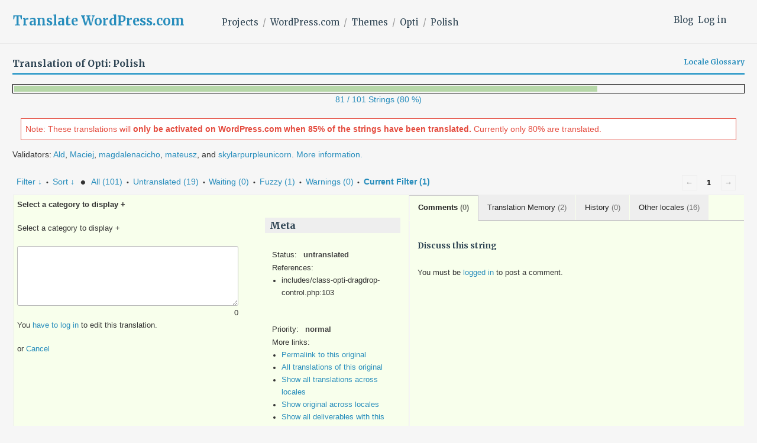

--- FILE ---
content_type: text/html; charset=UTF-8
request_url: https://translate.wordpress.com/projects/wpcom/themes/opti/pl/default/-get-translation-helpers/243293?nohc
body_size: 1064
content:
{"helper-other-locales-243293":{"content":"<ul class=\"other-locales\"><li><span class=\"locale\">ar<\/span>\u062d\u062f\u062f \u0641\u0626\u0629 \u0644\u0644\u0639\u0631\u0636 +<\/li><li><span class=\"locale\">de<\/span>Anzuzeigende Kategorie ausw\u00e4hlen +<\/li><li><span class=\"locale\">es<\/span>Selecciona una categor\u00eda para ver +<\/li><li><span class=\"locale\">fa<\/span>\u06cc\u06a9 \u062f\u0633\u062a\u0647 \u0631\u0627 \u0628\u0631\u0627\u06cc \u0646\u0645\u0627\u06cc\u0634 \u0628\u0631\u06af\u0632\u06cc\u0646\u06cc\u062f +<\/li><li><span class=\"locale\">fr<\/span>S\u00e9lectionner une cat\u00e9gorie \u00e0 afficher +<\/li><li><span class=\"locale\">hi<\/span>\u092a\u094d\u0930\u0926\u0930\u094d\u0936\u093f\u0924 \u0915\u0930\u0928\u0947 \u0915\u0947 \u0932\u093f\u090f \u090f\u0915 \u0936\u094d\u0930\u0947\u0923\u0940 \u0915\u093e \u091a\u092f\u0928 \u0915\u0930\u0947\u0902 +<\/li><li><span class=\"locale\">hu<\/span>Megjelen\u00edtend\u0151 kateg\u00f3ria kiv\u00e1laszt\u00e1sa +<\/li><li><span class=\"locale\">it<\/span>Seleziona una categoria per visualizzare +<\/li><li><span class=\"locale\">ja<\/span>\u8868\u793a\u3059\u308b\u30ab\u30c6\u30b4\u30ea\u30fc\u3092\u9078\u629e +<\/li><li><span class=\"locale\">nl<\/span>Selecteer een categorie om weer te geven +<\/li><li><span class=\"locale\">no<\/span>Velg en kategori \u00e5 vise +<\/li><li><span class=\"locale\">pt-br<\/span>Selecione uma categoria para exibir +<\/li><li><span class=\"locale\">ro<\/span>Selecteaz\u0103 o categorie de afi\u0219at +<\/li><li><span class=\"locale\">ru<\/span>\u0412\u044b\u0431\u0435\u0440\u0438\u0442\u0435 \u0440\u0443\u0431\u0440\u0438\u043a\u0443 \u0434\u043b\u044f \u043f\u043e\u043a\u0430\u0437\u0430 +<\/li><li><span class=\"locale\">sv<\/span>V\u00e4lj en kategori att visa +<\/li><li><span class=\"locale\">tr<\/span>G\u00f6r\u00fcnt\u00fclemek i\u00e7in bir kategori se\u00e7in +<\/li><\/ul>","count":16},"helper-translation-discussion-243293":{"content":"<div class=\"discussion-wrapper\">\n\t\t\t<ul class=\"discussion-list\">\n\t\t\t<\/ul><!-- .discussion-list -->\n\t\t<div id=\"respond\" class=\"comment-respond\">\n\t\t<h6 id=\"reply-title\" class=\"discuss-title\">Discuss this string<\/h6><p class=\"must-log-in\">You must be <a href=\"https:\/\/translate.wordpress.com\/wp-login.php?redirect_to=https%3A%2F%2Ftranslate.wordpress.com%2Fgth_original%2F31477370%2F\">logged in<\/a> to post a comment.<\/p>\t<\/div><!-- #respond -->\n\t<\/div><!-- .discussion-wrapper -->","count":0},"helper-history-243293":{"content":"No translation history for this string","count":0},"helper-translation-memory-243293":{"content":"<ul class=\"suggestions\"><li class=\"\"><span class=\"score has-diff\"><span class=\"original-diff\">Select a category to display <del>posts<\/del><ins>+<\/ins>\n<\/span>85%<\/span><span class=\"translation-date\" title=\"2023-01-01 19:00:00\">2023-01-01<\/span><span class=\"translation-author\" title=\"Added by\">-<\/span><span class=\"translation\">Wybierz kategori\u0119, aby wy\u015bwietli\u0107 wpisy<\/span><a class='copy-suggestion' href='#'>copy this<\/a><\/li><li class=\"\"><span class=\"score has-diff\"><span class=\"original-diff\">Select a <del>campaign<\/del><ins>category<\/ins> to display<del>.<\/del><ins> +<\/ins>\n<\/span>75%<\/span><span class=\"translation-date\" title=\"2025-05-13 17:08:36\">2025-05-13<\/span><span class=\"translation-author\" title=\"Added by\">-<\/span><span class=\"translation\">Wybierz kampani\u0119, kt\u00f3r\u0105 chcesz wy\u015bwietli\u0107.<\/span><a class='copy-suggestion' href='#'>copy this<\/a><\/li><\/ul>","count":2}}